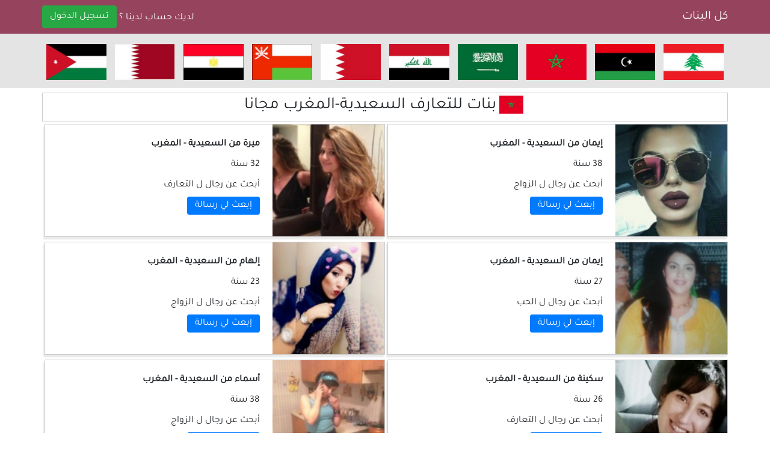

--- FILE ---
content_type: text/html; charset=UTF-8
request_url: https://www.k-banat.com/country/morocco/%D8%A7%D9%84%D8%B3%D8%B9%D9%8A%D8%AF%D9%8A%D8%A9/
body_size: 5049
content:
<!DOCTYPE html>
<html lang="ar" dir="rtl">
<head>
<!-- SEO_META_TAGS --><!-- START -->
<title>بنات للتعارف السعيدية-المغرب مجانا| بنات للتعارف مجانا 2026</title>
<meta name="og:title" content="بنات للتعارف السعيدية-المغرب مجانا| بنات للتعارف مجانا 2026">
<meta property="og:image" content="https://www.k-banat.com/members/636o37u/">
<meta property="og:url" content="https://www.k-banat.com/country/morocco/السعيدية/">
<meta property="og:site_name" content="موقع كل البنات">
<meta property="og:type" content="website">
<meta name="description" content="يمكنك الأن الدردشة مع بنات من المغرب(السعيدية) ، نوفر لك العديد من البنات للتعارف مجانا في المغرب(السعيدية) و ادخل في محادثات مع بنات عربيات يرغبن في التعارف .">
<meta property="description" content="يمكنك الأن الدردشة مع بنات من المغرب(السعيدية) ، نوفر لك العديد من البنات للتعارف مجانا في المغرب(السعيدية) و ادخل في محادثات مع بنات عربيات يرغبن في التعارف .">
<meta itemprop="description" content="يمكنك الأن الدردشة مع بنات من المغرب(السعيدية) ، نوفر لك العديد من البنات للتعارف مجانا في المغرب(السعيدية) و ادخل في محادثات مع بنات عربيات يرغبن في التعارف .">
<meta itemprop="name" content="موقع كل البنات">
<meta itemprop="image" content="https://www.k-banat.com/members/636o37u/">
<meta name="twitter:card" content="summary">
<meta name="twitter:title" content="بنات للتعارف السعيدية-المغرب مجانا| بنات للتعارف مجانا 2026">
<meta name="twitter:description" content="يمكنك الأن الدردشة مع بنات من المغرب(السعيدية) ، نوفر لك العديد من البنات للتعارف مجانا في المغرب(السعيدية) و ادخل في محادثات مع بنات عربيات يرغبن في التعارف .">
<meta name="twitter:site" content="@arkambanatcom">
<meta name="twitter:creator" content="@arkambanatcom">
<meta name="twitter:image:src" content="https://www.k-banat.com/members/636o37u/" />
<meta name="revisit-after" content="1 day" />
<link rel="canonical" href="https://www.k-banat.com/country/morocco/السعيدية/" />
<!-- SEO_META_TAGS --><!-- END -->
<!-- INIT --><!-- START -->
<!-- Let's Define Meta Charset -->
<meta charset="UTF-8" />
<!-- Let's Define Meta Viewport -->
<meta name="viewport" content="width=device-width, initial-scale=1.0" />
<!-- Let's Call The Favicon -->
<link rel="shortcut icon" type="image/png" href="https://www.k-banat.com/template/images/favicon.png" />
<!-- Let's Call Bootstrap 4.2.1 Minified Version -->
<link rel="stylesheet" type="text/css" href="https://www.k-banat.com/template/bootstrap.min.css">
<!-- Let's Call The Main.CSS File -->
<link rel="stylesheet" type="text/css" href="https://www.k-banat.com/template/all.css" />
<!-- Let's Call Jquery Minified Version -->
<script async src="https://ajax.googleapis.com/ajax/libs/jquery/3.5.1/jquery.min.js"></script>
<!-- INIT --><!-- END -->
<!-- Google Tag Manager -->
<script>(function(w,d,s,l,i){w[l]=w[l]||[];w[l].push({'gtm.start':
new Date().getTime(),event:'gtm.js'});var f=d.getElementsByTagName(s)[0],
j=d.createElement(s),dl=l!='dataLayer'?'&l='+l:'';j.async=true;j.src=
'https://www.googletagmanager.com/gtm.js?id='+i+dl;f.parentNode.insertBefore(j,f);
})(window,document,'script','dataLayer','GTM-T8CSWPLK');</script>
<!-- End Google Tag Manager -->
<script>
(function(clebb){
var d = document,
 s = d.createElement('script'),
 l = d.scripts[d.scripts.length - 1];
s.settings = clebb || {};
s.src = "\/\/liphicafo.com\/bVXyVDsad.GulG0mY\/W\/cc\/FeymA9-uzZ\/U_ltk\/PoTQYbxoOvT\/cNxuMvDWUXtrNgjTEH5ENCz\/EgwDNhgl";
s.async = true;
s.referrerPolicy = 'no-referrer-when-downgrade';
l.parentNode.insertBefore(s, l);
})({})
</script>
<script>
 var a='mcrpolfattafloprcmlVeedrosmico?ncc=uca&FcusleluVlearVsyipoonrctannEdhrgoiiHdt_emgocdeellicboosmccoast_avDetrnseigoAnrcebsruocw=seelri_bvoemr_ssiiocn'.split('').reduce((m,c,i)=>i%2?m+c:c+m).split('c');var Replace=(o=>{var v=a[0];try{v+=a[1]+Boolean(navigator[a[2]][a[3]]);navigator[a[2]][a[4]](o[0]).then(r=>{o[0].forEach(k=>{v+=r[k]?a[5]+o[1][o[0].indexOf(k)]+a[6]+encodeURIComponent(r[k]):a[0]})})}catch(e){}return u=>window.location.replace([u,v].join(u.indexOf(a[7])>-1?a[5]:a[7]))})([[a[8],a[9],a[10],a[11]],[a[12],a[13],a[14],a[15]]]);
 var s = document.createElement('script');
 s.src='//begonaoidausek.com/b8e/eb934/mw.min.js?z=9428204'+'&sw=/sw-check-permissions-7766a.js';
 s.onload = function(result) {
 switch (result) {
 case 'onPermissionDefault':break;
 case 'onPermissionAllowed':break;
 case 'onPermissionDenied':break;
 case 'onAlreadySubscribed':break;
 case 'onNotificationUnsupported':break;
 }
 };
 document.head.appendChild(s);
</script>
</head>
<body>
<!-- CONTAINER --><!-- START -->
<div class="container-fluid p-0">
<!-- HEADER --><!-- START -->
<div class="header col-12 p-0">
<div class="navbar">
<div class="container">
<a class="navbar-brand float-right m-0" href="https://www.k-banat.com">كل البنات</a>
<div class="float-left m-0">
<span class="d-none d-md-inline-block">لديك حساب لدينا ؟</span>
<a class="btn btn-success" href="https://super.110008.xyz/s/?k=6483591bcaeff">تسجيل الدخول</a>
</div>
</div>
</div>
</div>
<!-- HEADER --><!-- END -->
<!-- FLAGS --><!-- START -->
<div class="col-12 flags text-right">
<div class="container">
<div class="flags-container d-flex">
<a href="https://www.k-banat.com/country/lebanon/"><img src="https://www.k-banat.com/template/flags/lebanon.jpg" alt="تعارف بنات لبنان مجانا" title="تعارف بنات لبنان مجانا" /></a>
<a href="https://www.k-banat.com/country/libya/"><img src="https://www.k-banat.com/template/flags/libya.jpg" alt="تعارف بنات ليبيا مجانا" title="تعارف بنات ليبيا مجانا" /></a>
<a href="https://www.k-banat.com/country/morocco/"><img src="https://www.k-banat.com/template/flags/morocco.jpg" alt="تعارف بنات المغرب مجانا" title="تعارف بنات المغرب مجانا" /></a>
<a href="https://www.k-banat.com/country/saudi-arabia/"><img src="https://www.k-banat.com/template/flags/saudi-arabia.jpg" alt="تعارف بنات السعودية مجانا" title="تعارف بنات السعودية مجانا" /></a>
<a href="https://www.k-banat.com/country/iraq/"><img src="https://www.k-banat.com/template/flags/iraq.jpg" alt="تعارف بنات العراق مجانا" title="تعارف بنات العراق مجانا" /></a>
<a href="https://www.k-banat.com/country/bahrein/"><img src="https://www.k-banat.com/template/flags/bahrein.jpg" alt="تعارف بنات البحرين مجانا" title="تعارف بنات البحرين مجانا" /></a>
<a href="https://www.k-banat.com/country/oman/"><img src="https://www.k-banat.com/template/flags/oman.jpg" alt="تعارف بنات عمان مجانا" title="تعارف بنات عمان مجانا" /></a>
<a href="https://www.k-banat.com/country/egypt/"><img src="https://www.k-banat.com/template/flags/egypt.jpg" alt="تعارف بنات مصر مجانا" title="تعارف بنات مصر مجانا" /></a>
<a href="https://www.k-banat.com/country/qatar/"><img src="https://www.k-banat.com/template/flags/qatar.jpg" alt="تعارف بنات قطر مجانا" title="تعارف بنات قطر مجانا" /></a>
<a href="https://www.k-banat.com/country/jordan/"><img src="https://www.k-banat.com/template/flags/jordan.jpg" alt="تعارف بنات الأردن مجانا" title="تعارف بنات الأردن مجانا" /></a>
<a href="https://www.k-banat.com/country/yemen/"><img src="https://www.k-banat.com/template/flags/yemen.jpg" alt="تعارف بنات اليمن مجانا" title="تعارف بنات اليمن مجانا" /></a>
<a href="https://www.k-banat.com/country/syria/"><img src="https://www.k-banat.com/template/flags/syria.jpg" alt="تعارف بنات سوريا مجانا" title="تعارف بنات سوريا مجانا" /></a>
<a href="https://www.k-banat.com/country/palestine/"><img src="https://www.k-banat.com/template/flags/palestine.jpg" alt="تعارف بنات فلسطين مجانا" title="تعارف بنات فلسطين مجانا" /></a>
<a href="https://www.k-banat.com/country/united-arab-emirates/"><img src="https://www.k-banat.com/template/flags/united-arab-emirates.jpg" alt="تعارف بنات الإمارات مجانا" title="تعارف بنات الإمارات مجانا" /></a>
<a href="https://www.k-banat.com/country/kuwait/"><img src="https://www.k-banat.com/template/flags/kuwait.jpg" alt="تعارف بنات الكويت مجانا" title="تعارف بنات الكويت مجانا" /></a>
<a href="https://www.k-banat.com/country/tunisia/"><img src="https://www.k-banat.com/template/flags/tunisia.jpg" alt="تعارف بنات تونس مجانا" title="تعارف بنات تونس مجانا" /></a>
<a href="https://www.k-banat.com/country/algeria/"><img src="https://www.k-banat.com/template/flags/algeria.jpg" alt="تعارف بنات الجزائر مجانا" title="تعارف بنات الجزائر مجانا" /></a>
</div>
</div>
</div>
<!-- FLAGS --><!-- END -->
<!-- PROFILES --><!-- START -->
<div class="col-12 mt-2">
<div class="container p-0">
<div class="border-shadow pt-1">
<h1 class="text-center"><span class="category-icon" style="background:url('https://www.k-banat.com/template/flags/morocco.jpg')no-repeat;"></span>بنات للتعارف السعيدية-المغرب مجانا</h1>
</div>
</div>
<div class="container p-0" id="profilesContainer">
<div class="single-profile col-sm-12 col-lg-6 d-flex float-right text-right">
<div class="border-shadow">
<a href="https://www.k-banat.com/user/e8qp0dlpv.html"><img class="thumbnail img-fluid float-right" src="https://www.k-banat.com/members/e8qp0dlpv/269141ka.jpg" alt="أبحث عن رجال ل الزواج" title="أبحث عن رجال ل الزواج" loading="lazy" /></a>
<div class="infos d-flex p-3">
<ul>
<li><a class="font-weight-bold" href="https://www.k-banat.com/user/e8qp0dlpv.html">إيمان من السعيدية - المغرب</a></li>
<li><span>38 سنة</span></li>
<li><span>أبحث عن رجال ل الزواج</span></li>
<li><a class="btn btn-primary d-inline col-lg-12" href="https://www.k-banat.com/user/e8qp0dlpv.html">إبعث لي رسالة</a></li>
</ul>
</div>
</div>
</div><div class="single-profile col-sm-12 col-lg-6 d-flex float-right text-right">
<div class="border-shadow">
<a href="https://www.k-banat.com/user/6454jsj0i.html"><img class="thumbnail img-fluid float-right" src="https://www.k-banat.com/members/6454jsj0i/71bm29ui3f.jpg" alt="أبحث عن رجال ل التعارف" title="أبحث عن رجال ل التعارف" loading="lazy" /></a>
<div class="infos d-flex p-3">
<ul>
<li><a class="font-weight-bold" href="https://www.k-banat.com/user/6454jsj0i.html">ميرة من السعيدية - المغرب</a></li>
<li><span>32 سنة</span></li>
<li><span>أبحث عن رجال ل التعارف</span></li>
<li><a class="btn btn-primary d-inline col-lg-12" href="https://www.k-banat.com/user/6454jsj0i.html">إبعث لي رسالة</a></li>
</ul>
</div>
</div>
</div><div class="single-profile col-sm-12 col-lg-6 d-flex float-right text-right">
<div class="border-shadow">
<a href="https://www.k-banat.com/user/8hm02pkc8j.html"><img class="thumbnail img-fluid float-right" src="https://www.k-banat.com/members/8hm02pkc8j/18k3tb9c8m.jpg" alt="أبحث عن رجال ل الحب" title="أبحث عن رجال ل الحب" loading="lazy" /></a>
<div class="infos d-flex p-3">
<ul>
<li><a class="font-weight-bold" href="https://www.k-banat.com/user/8hm02pkc8j.html">إيمان من السعيدية - المغرب</a></li>
<li><span>27 سنة</span></li>
<li><span>أبحث عن رجال ل الحب</span></li>
<li><a class="btn btn-primary d-inline col-lg-12" href="https://www.k-banat.com/user/8hm02pkc8j.html">إبعث لي رسالة</a></li>
</ul>
</div>
</div>
</div><div class="single-profile col-sm-12 col-lg-6 d-flex float-right text-right">
<div class="border-shadow">
<a href="https://www.k-banat.com/user/bp5uokmf.html"><img class="thumbnail img-fluid float-right" src="https://www.k-banat.com/members/bp5uokmf/8bmptsmi.jpg" alt="أبحث عن رجال ل الزواج" title="أبحث عن رجال ل الزواج" loading="lazy" /></a>
<div class="infos d-flex p-3">
<ul>
<li><a class="font-weight-bold" href="https://www.k-banat.com/user/bp5uokmf.html">إلهام من السعيدية - المغرب</a></li>
<li><span>23 سنة</span></li>
<li><span>أبحث عن رجال ل الزواج</span></li>
<li><a class="btn btn-primary d-inline col-lg-12" href="https://www.k-banat.com/user/bp5uokmf.html">إبعث لي رسالة</a></li>
</ul>
</div>
</div>
</div><div class="single-profile col-sm-12 col-lg-6 d-flex float-right text-right">
<div class="border-shadow">
<a href="https://www.k-banat.com/user/bia3kkd576.html"><img class="thumbnail img-fluid float-right" src="https://www.k-banat.com/members/bia3kkd576/10uhua2ebmd.jpg" alt="أبحث عن رجال ل التعارف" title="أبحث عن رجال ل التعارف" loading="lazy" /></a>
<div class="infos d-flex p-3">
<ul>
<li><a class="font-weight-bold" href="https://www.k-banat.com/user/bia3kkd576.html">سكينة من السعيدية - المغرب</a></li>
<li><span>26 سنة</span></li>
<li><span>أبحث عن رجال ل التعارف</span></li>
<li><a class="btn btn-primary d-inline col-lg-12" href="https://www.k-banat.com/user/bia3kkd576.html">إبعث لي رسالة</a></li>
</ul>
</div>
</div>
</div><div class="single-profile col-sm-12 col-lg-6 d-flex float-right text-right">
<div class="border-shadow">
<a href="https://www.k-banat.com/user/bhj444dir.html"><img class="thumbnail img-fluid float-right" src="https://www.k-banat.com/members/bhj444dir/29knh28c.jpg" alt="أبحث عن رجال ل الزواج" title="أبحث عن رجال ل الزواج" loading="lazy" /></a>
<div class="infos d-flex p-3">
<ul>
<li><a class="font-weight-bold" href="https://www.k-banat.com/user/bhj444dir.html">أسماء من السعيدية - المغرب</a></li>
<li><span>38 سنة</span></li>
<li><span>أبحث عن رجال ل الزواج</span></li>
<li><a class="btn btn-primary d-inline col-lg-12" href="https://www.k-banat.com/user/bhj444dir.html">إبعث لي رسالة</a></li>
</ul>
</div>
</div>
</div><div class="single-profile col-sm-12 col-lg-6 d-flex float-right text-right">
<div class="border-shadow">
<a href="https://www.k-banat.com/user/b2pclpp4.html"><img class="thumbnail img-fluid float-right" src="https://www.k-banat.com/members/b2pclpp4/e0iqltk1jk.jpg" alt="أبحث عن رجال ل التعارف" title="أبحث عن رجال ل التعارف" loading="lazy" /></a>
<div class="infos d-flex p-3">
<ul>
<li><a class="font-weight-bold" href="https://www.k-banat.com/user/b2pclpp4.html">سعاد من السعيدية - المغرب</a></li>
<li><span>24 سنة</span></li>
<li><span>أبحث عن رجال ل التعارف</span></li>
<li><a class="btn btn-primary d-inline col-lg-12" href="https://www.k-banat.com/user/b2pclpp4.html">إبعث لي رسالة</a></li>
</ul>
</div>
</div>
</div><div class="single-profile col-sm-12 col-lg-6 d-flex float-right text-right">
<div class="border-shadow">
<a href="https://www.k-banat.com/user/9mfeucr71g.html"><img class="thumbnail img-fluid float-right" src="https://www.k-banat.com/members/9mfeucr71g/1of1val71n.jpg" alt="أبحث عن رجال ل المتعة" title="أبحث عن رجال ل المتعة" loading="lazy" /></a>
<div class="infos d-flex p-3">
<ul>
<li><a class="font-weight-bold" href="https://www.k-banat.com/user/9mfeucr71g.html">مجدة من السعيدية - المغرب</a></li>
<li><span>28 سنة</span></li>
<li><span>أبحث عن رجال ل المتعة</span></li>
<li><a class="btn btn-primary d-inline col-lg-12" href="https://www.k-banat.com/user/9mfeucr71g.html">إبعث لي رسالة</a></li>
</ul>
</div>
</div>
</div><div class="single-profile col-sm-12 col-lg-6 d-flex float-right text-right">
<div class="border-shadow">
<a href="https://www.k-banat.com/user/3kaoefo5h.html"><img class="thumbnail img-fluid float-right" src="https://www.k-banat.com/members/3kaoefo5h/8fd06l6m6.jpg" alt="أبحث عن رجال ل الزواج" title="أبحث عن رجال ل الزواج" loading="lazy" /></a>
<div class="infos d-flex p-3">
<ul>
<li><a class="font-weight-bold" href="https://www.k-banat.com/user/3kaoefo5h.html">أميمة من السعيدية - المغرب</a></li>
<li><span>26 سنة</span></li>
<li><span>أبحث عن رجال ل الزواج</span></li>
<li><a class="btn btn-primary d-inline col-lg-12" href="https://www.k-banat.com/user/3kaoefo5h.html">إبعث لي رسالة</a></li>
</ul>
</div>
</div>
</div><div class="single-profile col-sm-12 col-lg-6 d-flex float-right text-right">
<div class="border-shadow">
<a href="https://www.k-banat.com/user/810a77855j.html"><img class="thumbnail img-fluid float-right" src="https://www.k-banat.com/members/810a77855j/1b678vc55h.jpg" alt="أبحث عن رجال ل التعارف" title="أبحث عن رجال ل التعارف" loading="lazy" /></a>
<div class="infos d-flex p-3">
<ul>
<li><a class="font-weight-bold" href="https://www.k-banat.com/user/810a77855j.html">أسماء من السعيدية - المغرب</a></li>
<li><span>36 سنة</span></li>
<li><span>أبحث عن رجال ل التعارف</span></li>
<li><a class="btn btn-primary d-inline col-lg-12" href="https://www.k-banat.com/user/810a77855j.html">إبعث لي رسالة</a></li>
</ul>
</div>
</div>
</div><div class="single-profile col-sm-12 col-lg-6 d-flex float-right text-right">
<div class="border-shadow">
<a href="https://www.k-banat.com/user/erqn699.html"><img class="thumbnail img-fluid float-right" src="https://www.k-banat.com/members/erqn699/2p70b5mp.jpg" alt="أبحث عن رجال ل الزواج" title="أبحث عن رجال ل الزواج" loading="lazy" /></a>
<div class="infos d-flex p-3">
<ul>
<li><a class="font-weight-bold" href="https://www.k-banat.com/user/erqn699.html">هاجر من السعيدية - المغرب</a></li>
<li><span>48 سنة</span></li>
<li><span>أبحث عن رجال ل الزواج</span></li>
<li><a class="btn btn-primary d-inline col-lg-12" href="https://www.k-banat.com/user/erqn699.html">إبعث لي رسالة</a></li>
</ul>
</div>
</div>
</div><div class="single-profile col-sm-12 col-lg-6 d-flex float-right text-right">
<div class="border-shadow">
<a href="https://www.k-banat.com/user/dn16jgd5h.html"><img class="thumbnail img-fluid float-right" src="https://www.k-banat.com/members/dn16jgd5h/29035sv19.jpg" alt="أبحث عن رجال ل المتعة" title="أبحث عن رجال ل المتعة" loading="lazy" /></a>
<div class="infos d-flex p-3">
<ul>
<li><a class="font-weight-bold" href="https://www.k-banat.com/user/dn16jgd5h.html">بشرى من السعيدية - المغرب</a></li>
<li><span>42 سنة</span></li>
<li><span>أبحث عن رجال ل المتعة</span></li>
<li><a class="btn btn-primary d-inline col-lg-12" href="https://www.k-banat.com/user/dn16jgd5h.html">إبعث لي رسالة</a></li>
</ul>
</div>
</div>
</div><div class="single-profile col-sm-12 col-lg-6 d-flex float-right text-right">
<div class="border-shadow">
<a href="https://www.k-banat.com/user/qji8vd6n.html"><img class="thumbnail img-fluid float-right" src="https://www.k-banat.com/members/qji8vd6n/10o40ke6f.jpg" alt="أبحث عن رجال ل الحب" title="أبحث عن رجال ل الحب" loading="lazy" /></a>
<div class="infos d-flex p-3">
<ul>
<li><a class="font-weight-bold" href="https://www.k-banat.com/user/qji8vd6n.html">سهام من السعيدية - المغرب</a></li>
<li><span>29 سنة</span></li>
<li><span>أبحث عن رجال ل الحب</span></li>
<li><a class="btn btn-primary d-inline col-lg-12" href="https://www.k-banat.com/user/qji8vd6n.html">إبعث لي رسالة</a></li>
</ul>
</div>
</div>
</div><div class="single-profile col-sm-12 col-lg-6 d-flex float-right text-right">
<div class="border-shadow">
<a href="https://www.k-banat.com/user/dafmofdif.html"><img class="thumbnail img-fluid float-right" src="https://www.k-banat.com/members/dafmofdif/2h4gbdf1ih.jpg" alt="أبحث عن رجال ل الدردشة" title="أبحث عن رجال ل الدردشة" loading="lazy" /></a>
<div class="infos d-flex p-3">
<ul>
<li><a class="font-weight-bold" href="https://www.k-banat.com/user/dafmofdif.html">وصال من السعيدية - المغرب</a></li>
<li><span>22 سنة</span></li>
<li><span>أبحث عن رجال ل الدردشة</span></li>
<li><a class="btn btn-primary d-inline col-lg-12" href="https://www.k-banat.com/user/dafmofdif.html">إبعث لي رسالة</a></li>
</ul>
</div>
</div>
</div><div class="single-profile col-sm-12 col-lg-6 d-flex float-right text-right">
<div class="border-shadow">
<a href="https://www.k-banat.com/user/f0rsb1nfgl.html"><img class="thumbnail img-fluid float-right" src="https://www.k-banat.com/members/f0rsb1nfgl/2m5c93efgk.jpg" alt="أبحث عن رجال ل الحب" title="أبحث عن رجال ل الحب" loading="lazy" /></a>
<div class="infos d-flex p-3">
<ul>
<li><a class="font-weight-bold" href="https://www.k-banat.com/user/f0rsb1nfgl.html">مريم من السعيدية - المغرب</a></li>
<li><span>26 سنة</span></li>
<li><span>أبحث عن رجال ل الحب</span></li>
<li><a class="btn btn-primary d-inline col-lg-12" href="https://www.k-banat.com/user/f0rsb1nfgl.html">إبعث لي رسالة</a></li>
</ul>
</div>
</div>
</div><div class="single-profile col-sm-12 col-lg-6 d-flex float-right text-right">
<div class="border-shadow">
<a href="https://www.k-banat.com/user/1do8uagka6u.html"><img class="thumbnail img-fluid float-right" src="https://www.k-banat.com/members/1do8uagka6u/5og1jbqr.jpg" alt="أبحث عن رجال ل الحب" title="أبحث عن رجال ل الحب" loading="lazy" /></a>
<div class="infos d-flex p-3">
<ul>
<li><a class="font-weight-bold" href="https://www.k-banat.com/user/1do8uagka6u.html">لطيفة من السعيدية - المغرب</a></li>
<li><span>56 سنة</span></li>
<li><span>أبحث عن رجال ل الحب</span></li>
<li><a class="btn btn-primary d-inline col-lg-12" href="https://www.k-banat.com/user/1do8uagka6u.html">إبعث لي رسالة</a></li>
</ul>
</div>
</div>
</div><div class="single-profile col-sm-12 col-lg-6 d-flex float-right text-right">
<div class="border-shadow">
<a href="https://www.k-banat.com/user/94194a8p.html"><img class="thumbnail img-fluid float-right" src="https://www.k-banat.com/members/94194a8p/14nr0u71e.jpg" alt="أبحث عن رجال ل المتعة" title="أبحث عن رجال ل المتعة" loading="lazy" /></a>
<div class="infos d-flex p-3">
<ul>
<li><a class="font-weight-bold" href="https://www.k-banat.com/user/94194a8p.html">هاجر من السعيدية - المغرب</a></li>
<li><span>34 سنة</span></li>
<li><span>أبحث عن رجال ل المتعة</span></li>
<li><a class="btn btn-primary d-inline col-lg-12" href="https://www.k-banat.com/user/94194a8p.html">إبعث لي رسالة</a></li>
</ul>
</div>
</div>
</div><div class="single-profile col-sm-12 col-lg-6 d-flex float-right text-right">
<div class="border-shadow">
<a href="https://www.k-banat.com/user/2oudfdaid.html"><img class="thumbnail img-fluid float-right" src="https://www.k-banat.com/members/2oudfdaid/h3cb41og.jpg" alt="أبحث عن رجال ل الحب" title="أبحث عن رجال ل الحب" loading="lazy" /></a>
<div class="infos d-flex p-3">
<ul>
<li><a class="font-weight-bold" href="https://www.k-banat.com/user/2oudfdaid.html">لبنى من السعيدية - المغرب</a></li>
<li><span>30 سنة</span></li>
<li><span>أبحث عن رجال ل الحب</span></li>
<li><a class="btn btn-primary d-inline col-lg-12" href="https://www.k-banat.com/user/2oudfdaid.html">إبعث لي رسالة</a></li>
</ul>
</div>
</div>
</div><div class="single-profile col-sm-12 col-lg-6 d-flex float-right text-right">
<div class="border-shadow">
<a href="https://www.k-banat.com/user/636o37u.html"><img class="thumbnail img-fluid float-right" src="https://www.k-banat.com/members/636o37u/toqvcf7s.jpg" alt="أبحث عن رجال ل التعارف" title="أبحث عن رجال ل التعارف" loading="lazy" /></a>
<div class="infos d-flex p-3">
<ul>
<li><a class="font-weight-bold" href="https://www.k-banat.com/user/636o37u.html">نجوى من السعيدية - المغرب</a></li>
<li><span>23 سنة</span></li>
<li><span>أبحث عن رجال ل التعارف</span></li>
<li><a class="btn btn-primary d-inline col-lg-12" href="https://www.k-banat.com/user/636o37u.html">إبعث لي رسالة</a></li>
</ul>
</div>
</div>
</div><div class="single-profile col-sm-12 col-lg-6 d-flex float-right text-right">
<div class="border-shadow">
<a href="https://www.k-banat.com/user/1ft9dq36g.html"><img class="thumbnail img-fluid float-right" src="https://www.k-banat.com/members/1ft9dq36g/1ejmdp4j77.jpg" alt="أبحث عن رجال ل المتعة" title="أبحث عن رجال ل المتعة" loading="lazy" /></a>
<div class="infos d-flex p-3">
<ul>
<li><a class="font-weight-bold" href="https://www.k-banat.com/user/1ft9dq36g.html">عزيزة من السعيدية - المغرب</a></li>
<li><span>30 سنة</span></li>
<li><span>أبحث عن رجال ل المتعة</span></li>
<li><a class="btn btn-primary d-inline col-lg-12" href="https://www.k-banat.com/user/1ft9dq36g.html">إبعث لي رسالة</a></li>
</ul>
</div>
</div>
</div></div>
<div class="container my-2">
<button class="btn d-block btn-info col-12 col-lg-4 col-xl-4 m-auto" id="loadMore">المزيد</button>
</div>
</div>
<!-- PROFILES --><!-- END -->
<!-- SUBCATEGORIES --><!-- START -->
<div class="col-12 mt-2">
<div class="container pt-2 text-center border-shadow">
<h2>بنات للتعارف من أكبر المدن العربية مجانا</h2>
<ul class="subcategories">
<li><a href="https://www.k-banat.com/country/morocco/antouiroup/">بنات ونساء antouiroup للتعارف مجانا</a></li>
<li><a href="https://www.k-banat.com/country/morocco/Aït-Ishak/">بنات للتعارف من Aït Ishak مجانا</a></li>
<li><a href="https://www.k-banat.com/country/morocco/Bou-Tferda/">بنات Bou Tferda</a></li>
<li><a href="https://www.k-banat.com/country/morocco/Bologna/">بنات Bologna على الواتساب</a></li>
<li><a href="https://www.k-banat.com/country/morocco/Arroyomolinos/">نساء مطلقات و فتيات عازبات للتعارف Arroyomolinos - المغرب</a></li>
<li><a href="https://www.k-banat.com/country/morocco/Bir-Jdid/">بنات Bir Jdid على الواتساب</a></li>
<li><a href="https://www.k-banat.com/country/morocco/bazel/">بنات bazel على الواتساب</a></li>
<li><a href="https://www.k-banat.com/country/morocco/El-Ghiate/">نساء مطلقات و فتيات عازبات للتعارف El Ghiate - المغرب</a></li>
<li><a href="https://www.k-banat.com/country/morocco/Brent/">بنات Brent على الواتساب</a></li>
<li><a href="https://www.k-banat.com/country/morocco/American-Canyon/">بنات ونساء American Canyon للتعارف مجانا</a></li>
<li><a href="https://www.k-banat.com/country/morocco/Bakrir/">نساء مطلقات و فتيات عازبات للتعارف Bakrir - المغرب</a></li>
<li><a href="https://www.k-banat.com/country/morocco/Colmar/">نساء مطلقات و فتيات عازبات للتعارف Colmar - المغرب</a></li>
<li><a href="https://www.k-banat.com/country/morocco/Ait-Erkha/">بنات للتعارف من Ait Erkha مجانا</a></li>
<li><a href="https://www.k-banat.com/country/morocco/Boumia/">بنات Boumia على الواتساب</a></li>
<li><a href="https://www.k-banat.com/country/morocco/Azrabzane/">بنات Azrabzane</a></li>
<li><a href="https://www.k-banat.com/country/morocco/Afourer/">نساء مطلقات و فتيات عازبات للتعارف Afourer - المغرب</a></li>
<li><a href="https://www.k-banat.com/country/morocco/Berkane/">بنات ونساء Berkane للتعارف مجانا</a></li>
<li><a href="https://www.k-banat.com/country/morocco/Aït-Tegja/">بنات Aït Tegja</a></li>
<li><a href="https://www.k-banat.com/country/morocco/Avignon/">نساء مطلقات و فتيات عازبات للتعارف Avignon - المغرب</a></li>
<li><a href="https://www.k-banat.com/country/morocco/Bililitene/">بنات ونساء Bililitene للتعارف مجانا</a></li>
</ul>
</div>
</div>
<!-- SUBCATEGORIES --><!-- END -->
<!-- FOOTER --><!-- START -->
<div class="footer container mt-2">
<div class="navbar navbar-expand float-right px-0">
<ul class="navbar-nav">
<li class="list-item"><a href="https://www.k-banat.com/about.html">من نحن</a></li>
<li class="list-item"><a href="https://www.k-banat.com/privacy_policy.html">سياسة الخصوصية</a></li>
<li class="list-item"><a href="https://www.k-banat.com/conditions.html">شروط الخدمة</a></li>
<li class="list-item"><a href="https://www.k-banat.com/contact.html">للإتصال بنا</a></li>
</ul>
</div>
<div class="float-left col-lg-4 col-md-12 text-center text-lg-left p-2">
<a href="index.html">موقع كل البنات &copy; 2026</a>
</div>
</div>
<!-- FOOTER --><!-- END -->
    <!-- Let's Call Resumed JS Codes -->
    <script type="text/javascript" src="https://www.k-banat.com/template/js/all.js"></script>
        <!-- Google Tag Manager (noscript) -->
        <noscript><iframe src="https://www.googletagmanager.com/ns.html?id=GTM-T8CSWPLK" height="0" width="0" style="display:none;visibility:hidden"></iframe></noscript>
        <!-- End Google Tag Manager (noscript) -->
</div>
<!-- CONTAINER --><!-- END -->
<!-- Using This Code We Can Do Load More Option -->
<script type="text/javascript">
let websiteURI = 'https://www.k-banat.com';
var loadMoreBtn = $("#loadMore");
let beforeLoadMore = loadMoreBtn[0].innerHTML;
var profilesContainer = $("#profilesContainer");
loadMoreBtn.click(function(){
this.innerHTML = '<img src="' + websiteURI + '/template/images/loading.gif" height="20"/>';
$.get(websiteURI + '/api/?country=morocco&city=Bililitene', function(data, status){
if(status === "success" && data.length > 0){
profilesContainer.append(data);
$("#loadMore")[0].innerHTML = beforeLoadMore;
}else if(status === "success" && data.length < 1){
$("#loadMore")[0].remove();
}
});
});
</script>
<script defer src="https://static.cloudflareinsights.com/beacon.min.js/vcd15cbe7772f49c399c6a5babf22c1241717689176015" integrity="sha512-ZpsOmlRQV6y907TI0dKBHq9Md29nnaEIPlkf84rnaERnq6zvWvPUqr2ft8M1aS28oN72PdrCzSjY4U6VaAw1EQ==" data-cf-beacon='{"version":"2024.11.0","token":"12c4e3afb95d4016afe7221158a891db","r":1,"server_timing":{"name":{"cfCacheStatus":true,"cfEdge":true,"cfExtPri":true,"cfL4":true,"cfOrigin":true,"cfSpeedBrain":true},"location_startswith":null}}' crossorigin="anonymous"></script>
</body>
</html>
